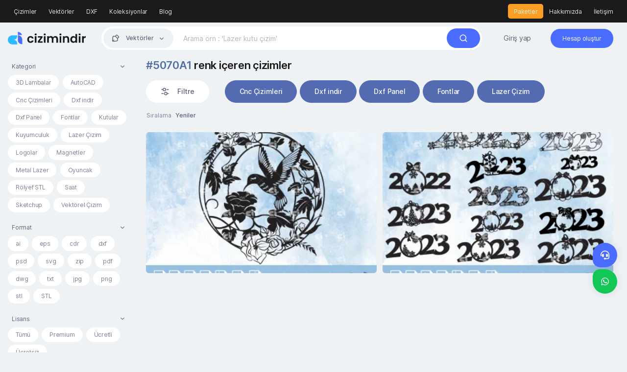

--- FILE ---
content_type: text/html; charset=UTF-8
request_url: https://cizimindir.com/colors/5070A1
body_size: 7752
content:
<!DOCTYPE html>
<html lang="en">
<head>
    <title>#5070A1 renk içeren çizimler – Çizim indir | Vektörel Çizim</title>
    <meta charset="UTF-8">
    <meta http-equiv="X-UA-Compatible" content="IE=edge">
    <meta name="description" content="Çizim indir | Vektörel Çizim">
    <meta name="viewport" content="width=device-width, initial-scale=1">
    <meta name="theme-color" content="#fff">
    <meta name="mobile-web-app-capable" content="yes">
    <meta name="HandheldFriendly" content="True">
    <meta http-equiv="cleartype" content="on">
        <meta name="robots" content="index,follow" />
    
    
    <link rel="shortcut icon" href="https://cizimindir.com/public/static/favicon.svg?v=1.5">
 
    <link rel="canonical" href="https://cizimindir.com/colors/5070A1">
 
    <link rel="dns-prefetch" href="//fonts.googleapis.com" />
    <link rel="dns-prefetch" href="//ajax.googleapis.com" />
    <link rel="dns-prefetch" href="//www.googletagmanager.com" />
    <link rel="dns-prefetch" href="//fonts.googleapis.com" />
    <link rel="dns-prefetch" href="//fonts.gstatic.com" />
    <link rel="dns-prefetch" href="//code.jquery.com" />
    <link rel="dns-prefetch" href="//cdnjs.cloudflare.com" />
    <link rel="dns-prefetch" href="//www.google-analytics.com">
 
    <link as="style" media="all" rel="stylesheet preload prefetch" href="https://cizimindir.com/public/assets/css/theme.css?v=1.5" type="text/css" crossorigin="anonymous" />
    <link rel="preload" href="https://cizimindir.com/public/assets/fonts/Inter-Regular.woff2" as="font" crossorigin="anonymous" />
    <link rel="preload" href="https://cizimindir.com/public/assets/fonts/Inter-Medium.woff2" as="font" crossorigin="anonymous" />
    <link rel="preload" href="https://cizimindir.com/public/assets/fonts/Inter-SemiBold.woff2" as="font" crossorigin="anonymous" />
    <link rel="preload" href="https://cizimindir.com/public/assets/fonts/Inter-Bold.woff2" as="font" crossorigin="anonymous" />
    <link rel="preload" href="https://cizimindir.com/public/assets/fonts/Inter-ExtraBold.woff2" as="font" crossorigin="anonymous" />

    <script type="text/javascript">
        var Base = "https://cizimindir.com";
        var Assets = "https://cizimindir.com/public/assets";
                var _Auth = false;
                var __ = function(msgid) {
            return window.i18n[msgid] || msgid;
        };
        window.i18n = {
            'Deletion is successful': 'Deletion is successful',
            'Takip ediliyor': 'Takip ediliyor',
            'Takip et': 'Takip et',
            'Giriş yapmanız gerekiyor': 'Giriş yapmanız gerekiyor'
        };
    </script>
    <meta name="facebook-domain-verification" content="yinmfz975e7gko650daj60evkpxuoq" />
<!-- Messenger Sohbet Eklentisi Code -->
    <div id="fb-root"></div>

    <!-- Your Sohbet Eklentisi code -->
    <div id="fb-customer-chat" class="fb-customerchat">
    </div>

    <script>
      var chatbox = document.getElementById('fb-customer-chat');
      chatbox.setAttribute("page_id", "131712220496209");
      chatbox.setAttribute("attribution", "biz_inbox");
    </script>

    <!-- Your SDK code -->
    <script>
      window.fbAsyncInit = function() {
        FB.init({
          xfbml            : true,
          version          : 'v12.0'
        });
      };

      (function(d, s, id) {
        var js, fjs = d.getElementsByTagName(s)[0];
        if (d.getElementById(id)) return;
        js = d.createElement(s); js.id = id;
        js.src = 'https://connect.facebook.net/tr_TR/sdk/xfbml.customerchat.js';
        fjs.parentNode.insertBefore(js, fjs);
      }(document, 'script', 'facebook-jssdk'));
    </script>



<!-- Global site tag (gtag.js) - Google Analytics -->
<script async src="https://www.googletagmanager.com/gtag/js?id=UA-29415796-2"></script>
<script>
  window.dataLayer = window.dataLayer || [];
  function gtag(){dataLayer.push(arguments);}
  gtag('js', new Date());

  gtag('config', 'UA-29415796-2');
</script>

<!-- Meta Pixel Code -->
<script>
!function(f,b,e,v,n,t,s)
{if(f.fbq)return;n=f.fbq=function(){n.callMethod?
n.callMethod.apply(n,arguments):n.queue.push(arguments)};
if(!f._fbq)f._fbq=n;n.push=n;n.loaded=!0;n.version='2.0';
n.queue=[];t=b.createElement(e);t.async=!0;
t.src=v;s=b.getElementsByTagName(e)[0];
s.parentNode.insertBefore(t,s)}(window, document,'script',
'https://connect.facebook.net/en_US/fbevents.js');
fbq('init', '513513146813637');
fbq('track', 'PageView');
</script>
<noscript><img height="1" width="1" style="display:none"
src="https://www.facebook.com/tr?id=513513146813637&ev=PageView&noscript=1"
/></noscript>
<!-- End Meta Pixel Code -->

    <!-- Your SDK code -->
    <script>
      window.fbAsyncInit = function() {
        FB.init({
          xfbml            : true,
          version          : 'v13.0'
        });
      };

      (function(d, s, id) {
        var js, fjs = d.getElementsByTagName(s)[0];
        if (d.getElementById(id)) return;
        js = d.createElement(s); js.id = id;
        js.src = 'https://connect.facebook.net/tr_TR/sdk/xfbml.customerchat.js';
        fjs.parentNode.insertBefore(js, fjs);
      }(document, 'script', 'facebook-jssdk'));
    </script></head>

<body class="min-vh-100">
<nav class="navbar navbar-expand-lg navbar-dark navbar-top d-none d-lg-flex">
    <div class="container-fluid">
        <div class="collapse navbar-collapse border-body" id="topnavbar">
            <ul class="navbar-nav mb-2 mb-lg-0 fw-normal align-items-xl-center fs-xs">
                <li class="nav-item">
                    <a class="nav-link" href="https://cizimindir.com/explore">
                        Çizimler</a>
                </li>
                <li class="nav-item">
                    <a class="nav-link" href="https://cizimindir.com/category/vektorel">
                        Vektörler</a>
                </li>
                <li class="nav-item">
                    <a class="nav-link" href="https://cizimindir.com/category/dxf">DXF</a>
                </li>
                <li class="nav-item">
                    <a class="nav-link" href="https://cizimindir.com/collections/">
                        Koleksiyonlar</a>
                </li>
                <li class="nav-item">
                    <a class="nav-link" href="https://cizimindir.com/blog/">
                        Blog</a>
                </li>
            </ul>
            <ul class="navbar-nav mb-2 mb-lg-0 fw-normal align-items-xl-center fs-xs ms-xl-auto">
                <li class="nav-item">
                    <a class="nav-link bg-warning" href="https://cizimindir.com/packages">
                        Paketler</a>
                </li>
                <li class="nav-item">
                    <a class="nav-link" href="https://cizimindir.com/page/hakkimizda">
                        Hakkımızda</a>
                </li>
                <li class="nav-item">
                    <a class="nav-link" href="https://cizimindir.com/contact">
                        İletişim</a>
                </li>
            </ul>
        </div>
    </div>
</nav>
<!-- header -->
<nav class="navbar navbar-expand-lg layout-header navbar-light bg-gray-200 sticky-top">
    <div class="container-fluid">
        <button class="navbar-toggler border-0 shadow-none ms-n1 px-0" type="button" data-bs-toggle="modal" data-bs-target="#sidenav" aria-controls="sidenav" aria-expanded="false" aria-label="Toggle navigation">
            <span class="navbar-toggler-icon"></span>
        </button>
        <!-- Logo -->
        <a href="https://cizimindir.com" class="navbar-brand text-gray-900 py-0 me-xl-4">
            <img src="https://cizimindir.com/public/static/logo.svg" height="26">
        </a>
        <button class="btn shadow-none px-0 d-block d-lg-none" type="button" data-bs-toggle="collapse" data-bs-target="#searchCollapse" aria-controls="searchCollapse" aria-expanded="false" aria-label="Toggle search">
            <svg width="24" height="24" stroke="currentColor" stroke-width="2" fill="none">
                <use xlink:href="https://cizimindir.com/public/assets/sprite/sprite.svg#search"></use>
            </svg>
        </button>
        <div class="collapse navbar-collapse" id="searchCollapse">
            <form class="navbar-search me-xl-4" method="post" action="https://cizimindir.com/search">
                <input type="hidden" name="_TOKEN" value="JDJ5JDEwJFFvUWJxY1dySWF2QmkxTnExWnhKMi50LjNhYkpERFdTSjZuWktPWVdsV0VQTTZpeWkxRklD">
                <input type="hidden" name="_ACTION" value="search">
                <div class="dropdown d-grid">
                    <button class="btn dropdown-toggle" type="button" id="searchDropdown" data-bs-toggle="dropdown" aria-expanded="false" data-bs-auto-close="outside">
                        <svg width="18" height="18" stroke="currentColor" stroke-width="2" fill="none">
                            <use xlink:href="https://cizimindir.com/public/assets/sprite/sprite.svg#vector"></use>
                        </svg>
                        <span>
                            Vektörler</span>
                    </button>
                    <div class="dropdown-menu" aria-labelledby="searchDropdown">
                        <div class="form-check">
                            <input class="form-check-input" type="radio" name="format" value="vector" id="Resources" data-name="Vektörler"  checked="">
                            <label class="form-check-label" for="Resources">
                                Vektörler                            </label>
                        </div>
                        <div class="form-check">
                            <input class="form-check-input" type="radio" name="format" value="collection" id="Collections" data-name="Koleksiyonlar" >
                            <label class="form-check-label" for="Collections">
                                Koleksiyonlar                            </label>
                        </div>
                        <hr>
                        <div class="form-check">
                            <input class="form-check-input" type="radio" name="price" value="" id="all" checked="">
                            <label class="form-check-label" for="all">
                                Tümü                            </label>
                        </div>
                        <div class="form-check">
                            <input class="form-check-input" type="radio" name="price" value="free" id="Free">
                            <label class="form-check-label" for="Free">
                                Ücretsiz                            </label>
                        </div>
                        <div class="form-check">
                            <input class="form-check-input" type="radio" name="price" value="paid" id="paid">
                            <label class="form-check-label" for="paid">
                                Ücretli                            </label>
                        </div>
                        <div class="form-check">
                            <input class="form-check-input" type="radio" name="price" value="premium" id="Premium">
                            <label class="form-check-label" for="Premium">
                                Premium                            </label>
                        </div>
                    </div>
                </div>
                <input type="text" name="q" class="form-control" id="search" placeholder="Arama örn : 'Lazer kutu çizim'" aria-label="Search" minlength="3" value="" required="true">
                <button class="btn btn-primary btn-search rounded-pill ms-lg-auto">
                    <svg width="18" height="18" stroke="currentColor" stroke-width="5" fill="none">
                        <use xlink:href="https://cizimindir.com/public/assets/sprite/sprite.svg#search"></use>
                    </svg>
                    <span class="d-inline-flex d-lg-none ms-1">
                        Arama</span>
                </button>
            </form>
            <ul class="navbar-nav mb-2 mb-lg-0 text-nowrap fw-semibold align-items-xl-center fs-sm ms-xl-auto d-none d-lg-flex">
        <li class="nav-item me-xl-3">
        <a href="https://cizimindir.com/login" class="nav-link fs-sm fw-normal">
            Giriş yap</a>
    </li>
    <li class="nav-item">
        <a href="https://cizimindir.com/register" class="nav-link py-0">
            <span class="btn-register rounded-pill">
                Hesap oluştur</span></a>
    </li>
    </ul>        </div>
    </div>
</nav><div class="container-fluid pt-2 mb-4">
    <div class="row">
        <div class="col-lg-auto collapse show" id="exploreFilter">
    <div class="w-lg-250 d-none d-lg-block">
        <div class="layout-filter sticky-top">
            <form method="post">
                <input type="hidden" name="_TOKEN" value="JDJ5JDEwJFFvUWJxY1dySWF2QmkxTnExWnhKMi50LjNhYkpERFdTSjZuWktPWVdsV0VQTTZpeWkxRklD">
                <input type="hidden" name="_ACTION" value="filter">
                <div class="">
                    <a class="layout-collapse" data-bs-toggle="collapse" href="#collapseCategory" role="button" aria-expanded="false" aria-controls="collapseCategory">
                        <span class="collapse-text">Kategori</span>
                        <span class="collapse-arrow"></span>
                    </a>
                    <div class="collapse show" id="collapseCategory">
                        <div class="layout-collapse-content">
                            <div class="form-category">
                                                                <div class="form-check">
                                    <input class="form-check-input" type="radio" name="category" id="c26" value="3dlambalar" >
                                    <label class="form-check-label" for="c26">
                                        3D Lambalar                                    </label>
                                </div>
                                                                <div class="form-check">
                                    <input class="form-check-input" type="radio" name="category" id="c2" value="autocad" >
                                    <label class="form-check-label" for="c2">
                                        AutoCAD                                    </label>
                                </div>
                                                                <div class="form-check">
                                    <input class="form-check-input" type="radio" name="category" id="c14" value="cnccizim" >
                                    <label class="form-check-label" for="c14">
                                        Cnc Çizimleri                                    </label>
                                </div>
                                                                <div class="form-check">
                                    <input class="form-check-input" type="radio" name="category" id="c1" value="dxf" >
                                    <label class="form-check-label" for="c1">
                                        Dxf indir                                    </label>
                                </div>
                                                                <div class="form-check">
                                    <input class="form-check-input" type="radio" name="category" id="c23" value="dxfpanel" >
                                    <label class="form-check-label" for="c23">
                                        Dxf Panel                                    </label>
                                </div>
                                                                <div class="form-check">
                                    <input class="form-check-input" type="radio" name="category" id="c22" value="font" >
                                    <label class="form-check-label" for="c22">
                                        Fontlar                                    </label>
                                </div>
                                                                <div class="form-check">
                                    <input class="form-check-input" type="radio" name="category" id="c25" value="ahsap-kutular" >
                                    <label class="form-check-label" for="c25">
                                        Kutular                                    </label>
                                </div>
                                                                <div class="form-check">
                                    <input class="form-check-input" type="radio" name="category" id="c32" value="kuyumculuk" >
                                    <label class="form-check-label" for="c32">
                                        Kuyumculuk                                    </label>
                                </div>
                                                                <div class="form-check">
                                    <input class="form-check-input" type="radio" name="category" id="c3" value="lazer" >
                                    <label class="form-check-label" for="c3">
                                        Lazer Çizim                                    </label>
                                </div>
                                                                <div class="form-check">
                                    <input class="form-check-input" type="radio" name="category" id="c15" value="logolar" >
                                    <label class="form-check-label" for="c15">
                                        Logolar                                    </label>
                                </div>
                                                                <div class="form-check">
                                    <input class="form-check-input" type="radio" name="category" id="c31" value="magnetler" >
                                    <label class="form-check-label" for="c31">
                                        Magnetler                                    </label>
                                </div>
                                                                <div class="form-check">
                                    <input class="form-check-input" type="radio" name="category" id="c29" value="metal-lazer" >
                                    <label class="form-check-label" for="c29">
                                        Metal Lazer                                    </label>
                                </div>
                                                                <div class="form-check">
                                    <input class="form-check-input" type="radio" name="category" id="c27" value="oyuncak" >
                                    <label class="form-check-label" for="c27">
                                        Oyuncak                                    </label>
                                </div>
                                                                <div class="form-check">
                                    <input class="form-check-input" type="radio" name="category" id="c28" value="rolyef" >
                                    <label class="form-check-label" for="c28">
                                        Rölyef STL                                    </label>
                                </div>
                                                                <div class="form-check">
                                    <input class="form-check-input" type="radio" name="category" id="c30" value="saat-cizim" >
                                    <label class="form-check-label" for="c30">
                                        Saat                                     </label>
                                </div>
                                                                <div class="form-check">
                                    <input class="form-check-input" type="radio" name="category" id="c24" value="sketchup" >
                                    <label class="form-check-label" for="c24">
                                        Sketchup                                    </label>
                                </div>
                                                                <div class="form-check">
                                    <input class="form-check-input" type="radio" name="category" id="c13" value="vektorel" >
                                    <label class="form-check-label" for="c13">
                                        Vektörel Çizim                                    </label>
                                </div>
                                                            </div>
                        </div>
                    </div>
                </div>
                <div class="">
                    <a class="layout-collapse" data-bs-toggle="collapse" href="#collapseFile" role="button" aria-expanded="false" aria-controls="collapseFile">
                        <span class="collapse-text">
                            Format</span>
                        <span class="collapse-arrow"></span>
                    </a>
                    <div class="collapse show" id="collapseFile">
                        <div class="layout-collapse-content">
                            <div class="form-category">
                                                                                                <div class="form-check">
                                    <input class="form-check-input" type="radio" name="type" id="f0" value="ai" >
                                    <label class="form-check-label" for="f0">
                                        ai                                    </label>
                                </div>
                                                                <div class="form-check">
                                    <input class="form-check-input" type="radio" name="type" id="f1" value="eps" >
                                    <label class="form-check-label" for="f1">
                                        eps                                    </label>
                                </div>
                                                                <div class="form-check">
                                    <input class="form-check-input" type="radio" name="type" id="f2" value="cdr" >
                                    <label class="form-check-label" for="f2">
                                        cdr                                    </label>
                                </div>
                                                                <div class="form-check">
                                    <input class="form-check-input" type="radio" name="type" id="f3" value="dxf" >
                                    <label class="form-check-label" for="f3">
                                        dxf                                    </label>
                                </div>
                                                                <div class="form-check">
                                    <input class="form-check-input" type="radio" name="type" id="f4" value="psd" >
                                    <label class="form-check-label" for="f4">
                                        psd                                    </label>
                                </div>
                                                                <div class="form-check">
                                    <input class="form-check-input" type="radio" name="type" id="f5" value="svg" >
                                    <label class="form-check-label" for="f5">
                                        svg                                    </label>
                                </div>
                                                                <div class="form-check">
                                    <input class="form-check-input" type="radio" name="type" id="f6" value="zip" >
                                    <label class="form-check-label" for="f6">
                                        zip                                    </label>
                                </div>
                                                                <div class="form-check">
                                    <input class="form-check-input" type="radio" name="type" id="f7" value="pdf" >
                                    <label class="form-check-label" for="f7">
                                        pdf                                    </label>
                                </div>
                                                                <div class="form-check">
                                    <input class="form-check-input" type="radio" name="type" id="f8" value="dwg" >
                                    <label class="form-check-label" for="f8">
                                        dwg                                    </label>
                                </div>
                                                                <div class="form-check">
                                    <input class="form-check-input" type="radio" name="type" id="f9" value="txt" >
                                    <label class="form-check-label" for="f9">
                                        txt                                    </label>
                                </div>
                                                                <div class="form-check">
                                    <input class="form-check-input" type="radio" name="type" id="f10" value="jpg" >
                                    <label class="form-check-label" for="f10">
                                        jpg                                    </label>
                                </div>
                                                                <div class="form-check">
                                    <input class="form-check-input" type="radio" name="type" id="f11" value="png" >
                                    <label class="form-check-label" for="f11">
                                        png                                    </label>
                                </div>
                                                                <div class="form-check">
                                    <input class="form-check-input" type="radio" name="type" id="f12" value="stl" >
                                    <label class="form-check-label" for="f12">
                                        stl                                    </label>
                                </div>
                                                                <div class="form-check">
                                    <input class="form-check-input" type="radio" name="type" id="f13" value="STL" >
                                    <label class="form-check-label" for="f13">
                                        STL                                    </label>
                                </div>
                                                            </div>
                        </div>
                    </div>
                </div>
                <div class="">
                    <a class="layout-collapse" data-bs-toggle="collapse" href="#collapseLicense" role="button" aria-expanded="false" aria-controls="collapseLicense">
                        <span class="collapse-text">Lisans</span>
                        <span class="collapse-arrow"></span>
                    </a>
                    <div class="collapse show" id="collapseLicense">
                        <div class="layout-collapse-content">
                            <div class="form-category">
                                <div class="form-check">
                                    <input class="form-check-input" type="radio" name="price" id="allx" value="all" >
                                    <label class="form-check-label" for="allx">
                                        Tümü                                    </label>
                                </div>
                                <div class="form-check">
                                    <input class="form-check-input" type="radio" name="price" id="premium" value="premium" >
                                    <label class="form-check-label" for="premium">
                                        Premium                                    </label>
                                </div>
                                <div class="form-check">
                                    <input class="form-check-input" type="radio" name="price" id="cpaid" value="paid" >
                                    <label class="form-check-label" for="cpaid">
                                        Ücretli                                    </label>
                                </div>
                                <div class="form-check">
                                    <input class="form-check-input" type="radio" name="price" id="free" value="free" >
                                    <label class="form-check-label" for="free">
                                        Ücretsiz                                    </label>
                                </div>
                            </div>
                        </div>
                    </div>
                </div>
                <div class="d-grid mt-3">
                    <button class="btn btn-primary rounded-pill">Filtrele</button>
                </div>
            </form>
        </div>
    </div>
</div>        <div class="col-lg">
                        <div class="mb-3">
                <h1 class="h3">
                    <span style="color:#5070A1">#5070A1</span> renk içeren çizimler                </h1>
            </div>
                        <div class="explore-tags mb-2">
                <a class="tag me-xl-4 collapse_mode " data-bs-toggle="collapse" href="#exploreFilter" role="button" aria-expanded="false" aria-controls="exploreFilter">
                    <svg width="18" height="18" stroke="currentColor" stroke-width="2" fill="none">
                        <use xlink:href="https://cizimindir.com/public/assets/sprite/sprite.svg#filter"></use>
                    </svg>
                    <span>
                        Filtre</span>
                </a>
                                                                <a href="https://cizimindir.com/category/cnccizim" class="tag text-white text-nowrap" style="background-color: #546bb1">
                    Cnc Çizimleri</a>
                                                                <a href="https://cizimindir.com/category/dxf" class="tag text-white text-nowrap" style="background-color: #546bb1">
                    Dxf indir</a>
                                                                <a href="https://cizimindir.com/category/dxfpanel" class="tag text-white text-nowrap" style="background-color: #546bb1">
                    Dxf Panel</a>
                                                                <a href="https://cizimindir.com/category/font" class="tag text-white text-nowrap" style="background-color: #546bb1">
                    Fontlar</a>
                                                                <a href="https://cizimindir.com/category/lazer" class="tag text-white text-nowrap" style="background-color: #546bb1">
                    Lazer Çizim</a>
                                                                                                                                            </div>
            <div class="row align-items-xl-center mb-3">
                <div class="col-xl-4">
                    <div class="ms-lg-auto dropdown" id="category">
                        <button class="btn btn-sm shadow-none px-0 dropdown-toggle fs-xs d-flex align-items-center" role="button" id="filter-category" data-bs-toggle="dropdown" aria-haspopup="true" aria-expanded="false">
                            <span class="text-gray-600 fw-normal fs-xs">
                                Sıralama</span>
                            <div class="ms-2 fw-semibold">
                                Yeniler                            </div>
                        </button>
                        <div class="dropdown-menu dropdown-menu-sm border-0 shadow py-3" aria-labelledby="filter-category">
                            <a class="dropdown-item" href="https://cizimindir.com/explore">
                                Yeniler</a>
                            <a class="dropdown-item" href="https://cizimindir.com/explore?sort=popular">
                                Popüler</a>
                            <a class="dropdown-item" href="https://cizimindir.com/explore?sort=featured">
                                Öne çıkanlar</a>
                            <div class="dropdown-divider mx-3"></div>
                            <a class="dropdown-item" href="https://cizimindir.com/explore?sort=high">
                                Fiyat artan</a>
                            <a class="dropdown-item" href="https://cizimindir.com/explore?sort=low">
                                Fiyat azalan</a>
                        </div>
                    </div>
                </div>
            </div>
            <div class="item-masonry">
                                                <div class="card card-resource" style="--width:352;--height:280;background-color: #95C0E0">
                    <picture>
        <source data-srcset="https://cizimindir.com/public/uploads/thumbnail/11-2022/7H01m5ARlS.webp" type="image/webp" class="lazyload " srcset="https://cizimindir.com/public/uploads/thumbnail/11-2022/7H01m5ARlS.webp">
        <source data-srcset="https://cizimindir.com/public/uploads/thumbnail/11-2022/7H01m5ARlS.jpg" type="image/png" class="lazyload " srcset="https://cizimindir.com/public/uploads/thumbnail/11-2022/7H01m5ARlS.jpg"> 
        <img src="https://cizimindir.com/public/uploads/thumbnail/11-2022/7H01m5ARlS.jpg" data-src="https://cizimindir.com/public/uploads/thumbnail/11-2022/7H01m5ARlS.jpg" alt="" class="lazyload " width="352" height="280">
    </picture>                                                            <a href="https://cizimindir.com/photo/6378/ari-kusu-dekor-cizimi-lazer-kesim-cizimindir-duv891" class="card-overlay d-flex justify-content-end flex-column fs-sm" data-bs-toggle="modal" data-bs-target="#xl" data-remote="https://cizimindir.com/modal/item?id=6378">
                        <h3 class="fs-sm fw-semibold text-white h-1x">
                            Arı Kuşu Dekor Çizimi Lazer Kesim Çizimindir Duv891                        </h3>
                        <div class="d-flex align-items-center fs-xs text-white">
                            <div class="text-white-50">
                                admin                            </div>
                                                        <svg width="18" height="18" fill="currentColor" class="ms-auto">
                                <use xlink:href="https://cizimindir.com/public/assets/sprite/sprite.svg#bag"></use>
                            </svg>
                            <div class="ms-2 text-white">
                                90 ₺                            </div>
                                                        <svg width="16" height="16" stroke="currentColor" stroke-width="1.5" fill="none" class="ms-3">
                                <use xlink:href="https://cizimindir.com/public/assets/sprite/sprite.svg#download"></use>
                            </svg>
                            <div class="ms-2 text-white">
                                1                            </div>
                        </div>
                    </a>
                </div>
                                                <div class="card card-resource" style="--width:352;--height:280;background-color: #95C0E0">
                    <picture>
        <source data-srcset="https://cizimindir.com/public/uploads/thumbnail/10-2022/NmfsztqRTC.webp" type="image/webp" class="lazyload " srcset="https://cizimindir.com/public/uploads/thumbnail/10-2022/NmfsztqRTC.webp">
        <source data-srcset="https://cizimindir.com/public/uploads/thumbnail/10-2022/NmfsztqRTC.jpg" type="image/png" class="lazyload " srcset="https://cizimindir.com/public/uploads/thumbnail/10-2022/NmfsztqRTC.jpg"> 
        <img src="https://cizimindir.com/public/uploads/thumbnail/10-2022/NmfsztqRTC.jpg" data-src="https://cizimindir.com/public/uploads/thumbnail/10-2022/NmfsztqRTC.jpg" alt="" class="lazyload " width="352" height="280">
    </picture>                                                            <a href="https://cizimindir.com/photo/6346/2023-wallart-2023-svg-private-edit-christmas-svg-snowflake-svg-merry-christmas-svg-christmas" class="card-overlay d-flex justify-content-end flex-column fs-sm" data-bs-toggle="modal" data-bs-target="#xl" data-remote="https://cizimindir.com/modal/item?id=6346">
                        <h3 class="fs-sm fw-semibold text-white h-1x">
                             2023 WallArt 2023 Svg - Private edit - Christmas SVG, Snowflake SVG, Merry Christmas SVG, Christmas                        </h3>
                        <div class="d-flex align-items-center fs-xs text-white">
                            <div class="text-white-50">
                                admin                            </div>
                                                        <svg width="18" height="18" fill="currentColor" class="ms-auto">
                                <use xlink:href="https://cizimindir.com/public/assets/sprite/sprite.svg#bag"></use>
                            </svg>
                            <div class="ms-2 text-white">
                                90 ₺                            </div>
                                                        <svg width="16" height="16" stroke="currentColor" stroke-width="1.5" fill="none" class="ms-3">
                                <use xlink:href="https://cizimindir.com/public/assets/sprite/sprite.svg#download"></use>
                            </svg>
                            <div class="ms-2 text-white">
                                3                            </div>
                        </div>
                    </a>
                </div>
                            </div>
            <div class="text-center mt-3">
                            </div>
        </div>
    </div>
</div>
<div class="modal" id="xl" tabindex="-1" aria-labelledby="modal">
    <div class="modal-dialog modal-dialog-centered modal-xl">
        <div class="spinner-border  text-white mx-auto" role="status">
            <span class="visually-hidden">Loading...</span>
        </div>
    </div>
</div>
<div class="modal" id="lg" tabindex="-1" aria-labelledby="modal" aria-hidden="true">
    <div class="modal-dialog modal-dialog-centered modal-lg">
        <div class="modal-content">
        </div>
    </div>
</div>
<div class="modal" id="m" tabindex="-1" aria-labelledby="modal" aria-hidden="true">
    <div class="modal-dialog modal-dialog-centered">
        <div class="modal-content">
        </div>
    </div>
</div>
<div class="modal" id="sm" tabindex="2" aria-labelledby="modal" data-backdrop="static">
    <div class="modal-dialog modal-dialog-centered modal-sm">
        <div class="modal-content">
            <div class="modal-body p-4"></div>
        </div>
    </div>
</div>
<div class="modal" id="collection-modal" tabindex="-1" aria-labelledby="modal" aria-hidden="true">
    <div class="modal-dialog modal-dialog-centered modal-sm">
        <div class="modal-content">
        </div>
    </div>
</div>
<script src="https://cizimindir.com/public/assets/js/jquery.js?v=1.5" ></script>
<script src="https://cizimindir.com/public/assets/js/bootstrap.bundle.js?v=1.5"></script>
<script src="https://cizimindir.com/public/assets/js/lazysizes.js?v=1.5"></script>
<script src="https://cizimindir.com/public/assets/js/jquery.tmpl.js?v=1.5"></script>
<script src="https://cizimindir.com/public/assets/js/jquery.mask.js?v=1.5"></script>
<script src="https://cizimindir.com/public/assets/js/jquery.snackbar.js?v=1.5"></script>
<script src="https://cizimindir.com/public/assets/js/selectize.js?v=1.5"></script>
<script src="https://cizimindir.com/public/assets/js/main.js?v=1.5"></script>
<div class="py-4 py-lg-5 bg-dark">
    <div class="container">
        <div class="row">
            <div class="col-lg-4 col-md-12">
                <a class="mb-3 d-inline-block text-gray-800" href="https://cizimindir.com">
                    <img src="https://cizimindir.com/public/static/logo-white.svg" height="24">
                </a>
                <div class="mb-3 fs-sm pe-xl-6 text-white">
                    <div class="mb-3">Çizim indir, CNC çizim, Lazer Çizimleri vektörel çizimindir Dwg  indir,Free DXF indir,Cnc ve Lazer çizimi,Free Vectors for Laser Cutting,Ücretsiz Lazer Çizimleri - Dwg indir -  Cnc ve Mobilya Çizimleri Free Vectors Laser Cutting Cdr Dxf indir Free DXF  rölyef Vektörel Çizim indir</div>
                    <div class="mb-4">
                        <div class="btn-group dropup">
                            <button type="button" class="btn btn-outline-white d-flex align-items-center shadow-sm px-xl-3 dropdown-toggle" data-bs-toggle="dropdown" aria-expanded="false">
                                <svg width="16" height="16" stroke="currentColor" stroke-width="1.75" fill="none">
                                    <use xlink:href="https://cizimindir.com/public/assets/sprite/sprite.svg#earth"></use>
                                </svg>
                                <span class="fs-xs ms-3 fw-normal">
                                    Türkçe</span>
                            </button>
                            <div class="dropdown-menu dropdown-menu-sm border-0">
                                                                <a href="https://cizimindir.com?lang=tr" class="dropdown-item">
                                    Türkçe</a>
                                                            </div>
                        </div>
                    </div>
                    <div class="fs-xs text-muted mb-3">Copyright © 2022 Çizimindir. All rights reserved.</div>
                    <div class="fs-xs text-muted mb-3">
                        <a href="https://www.logoki.com" class="text-white text-decoration-none" target="_blank" rel="nofollow">
                            Logoki
                        </a>
                    </div>
                    <img src="https://cizimindir.com/public/assets/img/iyzico.svg" height="20">
                </div>
            </div>
            <div class="col-lg-4 col-md-3 col-6">
                <div class="mb-4">
                    <!-- list -->
                    <h3 class="fs-sm fw-semibold text-white-50 mb-3">
                        Kategoriler                    </h3>
                    <ul class="list-unstyled nav nav-footer fs-sm text-white">
                                                <li class="w-50"><a href="https://cizimindir.com/category/cnccizim" class="nav-link text-current px-0 py-1">
                                Cnc Çizimleri</a></li>
                                                <li class="w-50"><a href="https://cizimindir.com/category/dxf" class="nav-link text-current px-0 py-1">
                                Dxf indir</a></li>
                                                <li class="w-50"><a href="https://cizimindir.com/category/dxfpanel" class="nav-link text-current px-0 py-1">
                                Dxf Panel</a></li>
                                                <li class="w-50"><a href="https://cizimindir.com/category/font" class="nav-link text-current px-0 py-1">
                                Fontlar</a></li>
                                                <li class="w-50"><a href="https://cizimindir.com/category/lazer" class="nav-link text-current px-0 py-1">
                                Lazer Çizim</a></li>
                                                <li class="w-50"><a href="https://cizimindir.com/category/magnetler" class="nav-link text-current px-0 py-1">
                                Magnetler</a></li>
                                                <li class="w-50"><a href="https://cizimindir.com/category/saat-cizim" class="nav-link text-current px-0 py-1">
                                Saat </a></li>
                                                <li class="w-50"><a href="https://cizimindir.com/category/vektorel" class="nav-link text-current px-0 py-1">
                                Vektörel Çizim</a></li>
                                            </ul>
                </div>
            </div>
            <div class="col-lg-2 col-md-3 col-6 d-none d-lg-block">
                <div class="mb-4">
                    <!-- list -->
                    <h3 class="fs-sm fw-semibold text-white-50 mb-3">
                        Hakkında                    </h3>
                    <ul class="list-unstyled nav nav-footer flex-column fs-sm text-white">
                        <ul class="list-unstyled nav nav-footer flex-column fs-sm text-white">
                                                        <li><a href="https://cizimindir.com/page/gizlilik-politikasi" class="nav-link text-current px-0 py-1">
                                    Gizlilik Politikası</a></li>
                                                        <li><a href="https://cizimindir.com/page/hakkimizda" class="nav-link text-current px-0 py-1">
                                    Hakkımızda</a></li>
                                                        <li><a href="https://cizimindir.com/page/mesafeli-satis-sozlesmesi" class="nav-link text-current px-0 py-1">
                                    Mesafeli Satış Sözleşmesi</a></li>
                                                        <li><a href="https://cizimindir.com/page/teslimat-ve-iade" class="nav-link text-current px-0 py-1">
                                    Teslimat ve İade</a></li>
                                                    </ul>
                        <li><a href="https://cizimindir.com/contact" class="nav-link text-current px-0 py-1">
                                İletişim</a></li>
                    </ul>
                </div>
            </div>
            <div class="col-lg-2 col-md-3 col-6">
                <div class="mb-3">
                    <!-- list -->
                    <h3 class="fs-sm fw-semibold text-white-50 mb-3">
                        Menü                    </h3>
                    <ul class="list-unstyled nav nav-footer flex-column fs-sm text-white">
                        <li><a href="https://cizimindir.com/login" class="nav-link text-current px-0 py-1">
                                Giriş yap</a></li>
                        <li><a href="https://cizimindir.com/register" class="nav-link text-current px-0 py-1">
                                Kaydol</a></li>
                    </ul>
                </div>
            </div>
        </div>
    </div>
</div>
<div class="sidenav-sticky modal" id="sidenav" tabindex="-1" aria-labelledby="Aside" aria-modal="true" role="dialog">
    <div class="modal-dialog h-100 bg-white py-3">
        <nav class="navbar navbar-vertical navbar-expand-lg navbar-light bg-transparent align-items-lg-stretch px-0 py-0">
            <button type="button" class="btn-close shadow-none ms-auto" data-bs-dismiss="modal" aria-label="Close"></button>
            <ul class="navbar-nav mb-lg-0 text-nowrap fw-semibold align-items-center fs-sm flex-row px-3 flex-fill">
        <li class="nav-item">
        <a href="https://cizimindir.com/login" class="nav-link fs-sm px-3 fw-normal">
            Giriş yap</a>
    </li>
    <li class="nav-item ms-3">
        <a href="https://cizimindir.com/register" class="nav-link py-0">
            <span class="btn-register rounded-pill">
                Hesap oluştur</span></a>
    </li>
    </ul>            <ul class="navbar-nav fw-semibold w-100 bg-white fs-sm">
                <hr class="bg-gray-200 mx-3">
                <li class="nav-item dropdown dropdown-animate" data-toggle="hover">
                    <a class="nav-link px-4" href="#" id="MarketplaceDropdown" role="button" data-bs-toggle="dropdown" aria-expanded="false">Çizimler<span class="dropdown-arrow ms-auto"></span></a>
                    <div class="dropdown-menu py-0 px-3 border-0">
                        <div class="pb-3">
                            <a href="https://cizimindir.com/explore" class="dropdown-item">
                                Yeniler</a>
                            <a href="https://cizimindir.com/explore?sort=popular" class="dropdown-item">
                                Popüler</a>
                            <a href="https://cizimindir.com/explore?sort=popular" class="dropdown-item">
                                Öne çıkanlar</a>
                            <hr class="bg-gray-100 mx-2">
                            <div class="dropdown-header fs-xs fw-normal text-muted mt-3">Category</div>
                                                        <a class="dropdown-item" href="https://cizimindir.com/category/3dlambalar">
                                3D Lambalar</a>
                                                        <a class="dropdown-item" href="https://cizimindir.com/category/autocad">
                                AutoCAD</a>
                                                        <a class="dropdown-item" href="https://cizimindir.com/category/cnccizim">
                                Cnc Çizimleri</a>
                                                        <a class="dropdown-item" href="https://cizimindir.com/category/dxf">
                                Dxf indir</a>
                                                        <a class="dropdown-item" href="https://cizimindir.com/category/dxfpanel">
                                Dxf Panel</a>
                                                        <a class="dropdown-item" href="https://cizimindir.com/category/font">
                                Fontlar</a>
                                                        <a class="dropdown-item" href="https://cizimindir.com/category/ahsap-kutular">
                                Kutular</a>
                                                        <a class="dropdown-item" href="https://cizimindir.com/category/kuyumculuk">
                                Kuyumculuk</a>
                                                        <a class="dropdown-item" href="https://cizimindir.com/category/lazer">
                                Lazer Çizim</a>
                                                        <a class="dropdown-item" href="https://cizimindir.com/category/logolar">
                                Logolar</a>
                                                        <a class="dropdown-item" href="https://cizimindir.com/category/magnetler">
                                Magnetler</a>
                                                        <a class="dropdown-item" href="https://cizimindir.com/category/metal-lazer">
                                Metal Lazer</a>
                                                        <a class="dropdown-item" href="https://cizimindir.com/category/oyuncak">
                                Oyuncak</a>
                                                        <a class="dropdown-item" href="https://cizimindir.com/category/rolyef">
                                Rölyef STL</a>
                                                        <a class="dropdown-item" href="https://cizimindir.com/category/saat-cizim">
                                Saat </a>
                                                        <a class="dropdown-item" href="https://cizimindir.com/category/sketchup">
                                Sketchup</a>
                                                        <a class="dropdown-item" href="https://cizimindir.com/category/vektorel">
                                Vektörel Çizim</a>
                                                    </div>
                    </div>
                </li>
                <li class="nav-item">
                    <a class="nav-link px-4" href="https://cizimindir.com/collections/">
                        Koleksiyonlar</a>
                </li>
                <li class="nav-item">
                    <a class="nav-link px-4" href="https://cizimindir.com/blog/">
                        Blog</a>
                </li>
                <li class="nav-item">
                    <a class="nav-link px-4" href="https://cizimindir.com/contact">
                        İletişim</a>
                </li>
            </ul>
        </nav>
    </div>
</div>
<div class="btn-sticky-nav">
    <a href="javascript::" class="btn-sticky-chat shadow" data-text="Canlı destek">
        <svg width="18" height="18" fill="currentColor">
            <use xlink:href="https://cizimindir.com/public/assets/sprite/sprite.svg#headset"></use>
        </svg>
    </a>
    <a href="https://wa.me/905424710835" rel="nofollow" target="_blank" class="btn-sticky-whatsapp shadow" data-text="Whatsapp'dan iletişime geç">
        <svg width="18" height="18" fill="currentColor">
            <use xlink:href="https://cizimindir.com/public/assets/sprite/sprite.svg#whatsapp"></use>
        </svg>
    </a>
</div>
<script type="application/ld+json">
{
    "@context": "http://schema.org",
    "@type": "Organization",
    "logo": "https://cizimindir.com/public/static/logo.svg",
    "name": "Çizimindir",
    "url": "https://cizimindir.com"
}
</script>
<script type="application/ld+json">
{
    "@context": "http://schema.org",
    "@type": "WebSite",
    "name": "Çizimindir",
    "url": "https://cizimindir.com",
    "potentialAction": {
        "@type": "SearchAction",
        "target": "https://cizimindir.com/explore?format=vector&q={q}",
        "query-input": "required name=q"
    }
}
</script>
<script defer src="https://static.cloudflareinsights.com/beacon.min.js/vcd15cbe7772f49c399c6a5babf22c1241717689176015" integrity="sha512-ZpsOmlRQV6y907TI0dKBHq9Md29nnaEIPlkf84rnaERnq6zvWvPUqr2ft8M1aS28oN72PdrCzSjY4U6VaAw1EQ==" data-cf-beacon='{"version":"2024.11.0","token":"0c205e70ace74f3ca6019bb7eb8dd9da","r":1,"server_timing":{"name":{"cfCacheStatus":true,"cfEdge":true,"cfExtPri":true,"cfL4":true,"cfOrigin":true,"cfSpeedBrain":true},"location_startswith":null}}' crossorigin="anonymous"></script>
</body>

</html>